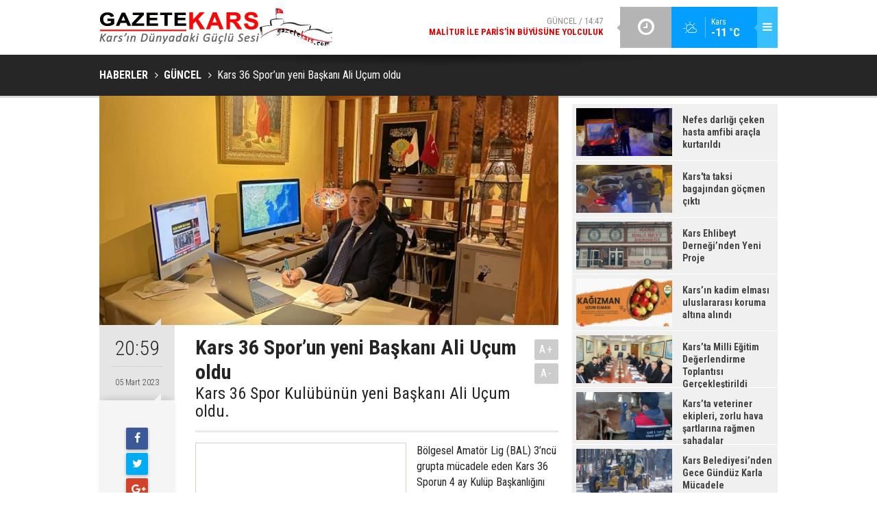

--- FILE ---
content_type: text/html; charset=UTF-8
request_url: https://www.gazetekars.com/kars-36-sporun-yeni-baskani-ali-ucum-oldu-41164h.htm
body_size: 5481
content:
<!DOCTYPE html>
<html lang="tr" itemscope itemtype="http://schema.org/NewsArticle">
<head>
<base href="https://www.gazetekars.com/" target="_self"/>
<meta http-equiv="Content-Type" content="text/html; charset=UTF-8" />
<meta http-equiv="Content-Language" content="tr" />
<meta name="viewport" content="width=device-width,initial-scale=1,minimum-scale=1,maximum-scale=1,user-scalable=0" />
<link rel="icon" href="/favicon.ico"> 
<meta http-equiv="Refresh" content="600" />
<title>Kars 36 Spor’un yeni Başkanı Ali Uçum oldu</title>
<meta name="description" content="Kars 36 Spor Kulübünün yeni Başkanı Ali Uçum oldu." />
<link rel="canonical" href="https://www.gazetekars.com/kars-36-sporun-yeni-baskani-ali-ucum-oldu-41164h.htm" />
<link rel="amphtml" href="https://www.gazetekars.com/service/amp/kars-36-sporun-yeni-baskani-ali-ucum-oldu-41164h.htm">
<link rel="alternate" href="https://m.gazetekars.com/kars-36-sporun-yeni-baskani-ali-ucum-oldu-41164h.htm" media="only screen and (max-width: 640px)" />
<link rel="image_src" type="image/jpeg" href="https://www.gazetekars.com/d/news/43204.jpg" />
<meta name="DC.date.issued" content="2023-03-05T21:01:05+03:00" />
<meta property="og:type" content="article" />
<meta property="og:site_name" content="Gazetekars" />
<meta property="og:url" content="https://www.gazetekars.com/kars-36-sporun-yeni-baskani-ali-ucum-oldu-41164h.htm" />
<meta property="og:title" content="Kars 36 Spor’un yeni Başkanı Ali Uçum oldu" />
<meta property="og:description" content="Kars 36 Spor Kulübünün yeni Başkanı Ali Uçum oldu." />
<meta property="og:image" content="https://www.gazetekars.com/d/news/43204.jpg" />
<meta property="og:image:width" content="880" />
<meta property="og:image:height" content="440" />
<meta name="twitter:card" content="summary_large_image">
<meta name="twitter:image" content="https://www.gazetekars.com/d/news/43204.jpg" />
<meta name="twitter:site" content="@">
<meta name="twitter:url" content="https://www.gazetekars.com/kars-36-sporun-yeni-baskani-ali-ucum-oldu-41164h.htm">
<meta name="twitter:title" content="Kars 36 Spor’un yeni Başkanı Ali Uçum oldu" />
<meta name="twitter:description" content="Kars 36 Spor Kulübünün yeni Başkanı Ali Uçum oldu." />
<meta itemprop="author" content="Gazetekars" />
<meta itemprop="url" content="https://www.gazetekars.com/kars-36-sporun-yeni-baskani-ali-ucum-oldu-41164h.htm" />
<meta itemprop="thumbnailUrl" content="https://www.gazetekars.com/d/news_t/43204.jpg" />
<meta itemprop="articleSection" content="Güncel" />
<meta itemprop="dateCreated" content="2023-03-05T21:01:05+03:00" />
<meta itemprop="dateModified" content="2023-03-05T21:01:05+03:00" />
<meta itemprop="mainEntityOfPage" content="https://www.gazetekars.com/guncel-haberleri-1hk.htm" />
<meta itemprop="image" content="https://www.gazetekars.com/d/news/43204.jpg" />
<meta itemprop="headline" content="Kars 36 Spor’un yeni Başkanı Ali Uçum oldu" />
<link href="https://www.gazetekars.com/s/style.css?180523.css" type="text/css" rel="stylesheet" />
<script type="text/javascript">var BURL="https://www.gazetekars.com/"; var SURL="https://www.gazetekars.com/s/"; var DURL="https://www.gazetekars.com/d/";</script>
<script type="text/javascript" src="https://www.gazetekars.com/s/function.js?180523.js"></script>
<!-- Google tag (gtag.js) -->
<script async src="https://www.googletagmanager.com/gtag/js?id=G-HGCX8TE4TZ"></script>
<script>
  window.dataLayer = window.dataLayer || [];
  function gtag(){dataLayer.push(arguments);}
  gtag('js', new Date());

  gtag('config', 'G-HGCX8TE4TZ');
</script>
<!--[if lt IE 9]>
<script src="https://oss.maxcdn.com/html5shiv/3.7.2/html5shiv.min.js"></script>
<script src="https://oss.maxcdn.com/respond/1.4.2/respond.min.js"></script>
<![endif]-->
</head>
<body class="body-main boxed">
<!-- Google tag (gtag.js) -->
<script async src="https://www.googletagmanager.com/gtag/js?id=G-HGCX8TE4TZ"></script>
<script>
  window.dataLayer = window.dataLayer || [];
  function gtag(){dataLayer.push(arguments);}
  gtag('js', new Date());

  gtag('config', 'G-HGCX8TE4TZ');
</script><div class="CM_pageskin left visible-lg visible-md fixed"><script src="https://ads.sepetteknoloji.com/sepetteknoloji-ads.min.js"></script></div><div class="CM_pageskin right visible-lg visible-md fixed"><script src="https://ads.sepetteknoloji.com/sepetteknoloji-ads.min.js"></script></div><header class="base-header"><div class="container"><a class="logo" href="https://www.gazetekars.com/" rel="home"><img class="img-responsive" src="https://www.gazetekars.com/s/i/logo.png" alt="Gazetekars" width="340" height="60" /></a><div class="menu-toggle pull-right" id="menu_toggle" title="Menu"><i class="icon-menu"></i></div><div class="weather-info pull-right hidden-xs hidden-sm"><a href="https://www.gazetekars.com/weather_report.php" title="Hava durumu"><span class="icon icon-accu-3"></span><span class="city wrapword">Kars<span>-11 °C</span></span></a></div><div class="last-min pull-right"><ul class="owl-carousel"><li><a href="https://www.gazetekars.com/malitur-ile-parisin-buyusune-yolculuk-49430h.htm" lang="tr">Güncel / 14:47<span class="t">Malitur ile Paris’in Büyüsüne Yolculuk</span></a></li><li><a href="https://www.gazetekars.com/hukuk-bilgisinin-kaynagi-legem-yayinevi-49429h.htm" lang="tr">Güncel / 14:45<span class="t">Hukuk Bilgisinin Kaynağı: Legem Yayınevi</span></a></li><li><a href="https://www.gazetekars.com/kervan-yasam-alanlariniza-deger-katan-koklu-bir-marka-49428h.htm" lang="tr">Güncel / 14:43<span class="t">Kervan: Yaşam Alanlarınıza Değer Katan Köklü Bir Marka</span></a></li><li><a href="https://www.gazetekars.com/kervan-yasam-alanlariniza-deger-katan-koklu-bir-marka-49427h.htm" lang="tr">Güncel / 14:41<span class="t">Kervan: Yaşam Alanlarınıza Değer Katan Köklü Bir Marka</span></a></li><li><a href="https://www.gazetekars.com/heka-store-isigin-sanatina-adanmis-bir-yolculuk-49426h.htm" lang="tr">Güncel / 14:39<span class="t">Heka Store: Işığın Sanatına Adanmış Bir Yolculuk</span></a></li><li><a href="https://www.gazetekars.com/gonderi-1980den-beri-hakiki-derinin-zarafeti-49425h.htm" lang="tr">Güncel / 14:37<span class="t">Gönderi: 1980’den Beri Hakiki Derinin Zarafeti</span></a></li><li><a href="https://www.gazetekars.com/nefes-darligi-ceken-hasta-amfibi-aracla-kurtarildi-49424h.htm" lang="tr">Güncel / 12:48<span class="t">Nefes darlığı çeken hasta amfibi araçla kurtarıldı</span></a></li><li><a href="https://www.gazetekars.com/karsta-taksi-bagajindan-gocmen-cikti-49423h.htm" lang="tr">Güncel / 12:48<span class="t">Kars'ta taksi bagajından göçmen çıktı</span></a></li><li><a href="https://www.gazetekars.com/kars-ehlibeyt-derneginden-yeni-proje-49422h.htm" lang="tr">Güncel / 12:47<span class="t">Kars Ehlibeyt Derneği’nden Yeni Proje</span></a></li><li><a href="https://www.gazetekars.com/karsin-kadim-elmasi-uluslararasi-koruma-altina-alindi-49421h.htm" lang="tr">Güncel / 12:47<span class="t">Kars’ın kadim elması uluslararası koruma altına alındı</span></a></li></ul><div class="icon"><i class="icon-clock"></i></div></div><div id="menu"><ul class="topics clearfix"><li><span>Kategoriler</span><ul><li><a href="https://www.gazetekars.com/ekonomi-haberleri-2hk.htm" target="_self">Ekonomi</a></li><li><a href="https://www.gazetekars.com/guncel-haberleri-1hk.htm" target="_self">Güncel</a></li><li><a href="https://www.gazetekars.com/siyaset-haberleri-17hk.htm" target="_self">Siyaset</a></li><li><a href="https://www.gazetekars.com/spor-haberleri-7hk.htm" target="_self">Spor</a></li><li><a href="https://www.gazetekars.com/turizm-haberleri-5hk.htm" target="_self">Turizm</a></li></ul></li><li><span>Foto Galeri</span><ul><li><a href="https://www.gazetekars.com/kars-4gk.htm">Kars</a></li></ul></li><li><span>Web TV</span><ul></ul></li><li><span>Diğer</span><ul><li><a href="https://www.gazetekars.com/yazarlar.htm">Yazarlar</a></li><li><a href="https://www.gazetekars.com/mansetler.htm">Manşetler</a></li><li><a href="https://www.gazetekars.com/gunun-haberleri.htm">Günün Haberleri</a></li><li><a href="https://www.gazetekars.com/gazete.htm">Gazete Manşetleri</a></li><li><a href="https://www.gazetekars.com/weather_report.php">Hava Durumu</a></li><li><a href="https://www.gazetekars.com/prayer.php">Namaz Vakitleri</a></li><li><a href="https://www.gazetekars.com/sitene-ekle.htm">Sitene Ekle</a></li><li><a href="https://www.gazetekars.com/contact.php">İletişim</a></li><li><a href="https://www.gazetekars.com/identity.php">Künye</a></li></ul></li></ul></div></div></header><main role="main"><div class="page-title"><div class="container"><ol itemscope itemtype="http://schema.org/BreadcrumbList">
<li itemscope itemtype="http://schema.org/ListItem" itemprop="itemListElement"><a itemprop="item" href="https://www.gazetekars.com/"><h1 itemprop="name">HABERLER</h1></a></li>
<li itemscope itemtype="http://schema.org/ListItem" itemprop="itemListElement"><a itemprop="item" href="https://www.gazetekars.com/guncel-haberleri-1hk.htm"><h2 itemprop="name">GÜNCEL</h2></a></li>
<li itemscope itemtype="http://schema.org/ListItem" itemprop="itemListElement"><span itemprop="name">Kars 36 Spor’un yeni Başkanı Ali Uçum oldu</span></li></ol></div></div><div class="page-inner"><div class="container clearfix"><div class="page-content"><div data-order="1" data-id="41164" data-title="Kars 36 Spor’un yeni Başkanı Ali Uçum oldu" data-url="https://www.gazetekars.com/kars-36-sporun-yeni-baskani-ali-ucum-oldu-41164h.htm"><div class="imgc image"><img src="https://www.gazetekars.com/d/news/43204.jpg" alt="Kars 36 Spor’un yeni Başkanı Ali Uçum oldu" /></div><aside class="article-side clearfix"><div class="content-date" itemprop="datePublished" content="2023-03-05T20:59:00+03:00"><span class="p1">20:59</span><span class="p2">05 Mart 2023</span></div><div class="content-tools bookmark-block" data-type="1"><a class="icon-mail-alt" rel="nofollow" href="javascript:void(0)" onclick="return openPopUp_520x390('https://www.gazetekars.com/send_to_friend.php?type=1&amp;id=41164');" title="Arkadaşına Gönder"></a><a class="icon-print" rel="nofollow" href="javascript:void(0)" onclick="return openPopUp_670x500('https://www.gazetekars.com/print.php?type=1&amp;id=41164')" title="Yazdır"></a><span class="icon-comment" onclick="$.scrollTo('#comment_form_41164', 600);" title="Yorum Yap"></span></div></aside><article class="news-detail clearfix"><div class="content-heading"><h1 class="content-title" itemprop="name">Kars 36 Spor’un yeni Başkanı Ali Uçum oldu</h1><h2 class="content-description" itemprop="description"><summary>Kars 36 Spor Kulübünün yeni Başkanı Ali Uçum oldu.</summary></h2><div class="text-size"><span onclick="changeFontSize('.text-content', 'u');" title="Yazıyı büyüt">A+</span><span onclick="changeFontSize('.text-content', 'd');" title="Yazıyı küçült">A-</span></div></div><div class="advert"><div class="holder"><script src="https://ads.sepetteknoloji.com/sepetteknoloji-ads.min.js"></script></div></div><div itemprop="articleBody" class="text-content"><p>Bölgesel Amatör Lig (BAL) 3’ncü grupta mücadele eden Kars 36 Sporun 4 ay Kulüp Başkanlığını yürüten Yasin Çiftçi’nin istifasının ardından kulüp Başkanı Ali Uçum oldu.</p><p>Yeni Başkan Ali Uçum gerekli devir teslim işlemlerinin ardından Başkanlık görevine başlayarak iş insanlarının, vatandaşların ve sporseverlerin takıma sahip çıkmasını istedi.</p></div></article><div class="middle_sub_page_title"><span>Önceki ve Sonraki Haberler</span></div><div class="news-other-nav clearfix"><a class="prev" href="https://www.gazetekars.com/ak-parti-heyeti-karsa-gelen-depremzedelerle-bulustu-41165h.htm" rel="prev"><i class="icon-angle-left"></i><img class="img-responsive" src="https://www.gazetekars.com/d/news/43205.jpg" alt="" /><span class="t">AK Parti heyeti Kars'a gelen depremzedelerle buluştu</span></a><a class="next" href="https://www.gazetekars.com/uyusturucuyu-makatina-soktu-41166h.htm" rel="next"><i class="icon-angle-right"></i><img class="img-responsive" src="https://www.gazetekars.com/d/news/43206.jpg" alt="" /><span class="t">Uyuşturucuyu makatına soktu</span></a></div><section class="comment-block"><h1 class="caption"><span>HABERE</span> YORUM KAT</h1><div class="comment_add clearfix"><form method="post" id="comment_form_41164" onsubmit="return addComment(this, 1, 41164);"><textarea name="comment_content" class="comment_content" rows="6" placeholder="YORUMUNUZ" maxlength="500"></textarea><input type="hidden" name="reply" value="0" /><span class="reply_to"></span><input type="text" name="member_name" class="member_name" placeholder="AD-SOYAD" /><input type="submit" name="comment_submit" class="comment_submit" value="YORUMLA" /></form><div class="info"><b>UYARI:</b> Küfür, hakaret, rencide edici cümleler veya imalar, inançlara saldırı içeren, imla kuralları ile yazılmamış,<br /> Türkçe karakter kullanılmayan ve büyük harflerle yazılmış yorumlar onaylanmamaktadır.</div></div></section><div id="fb-comments-41164" class="fb-comments" data-href="https://www.gazetekars.com/kars-36-sporun-yeni-baskani-ali-ucum-oldu-41164h.htm" data-width="100%" data-numposts="5" data-colorscheme="light"></div></div></div><aside class="base-side clearfix"><div class="banner banner-side"><script src="https://ads.sepetteknoloji.com/sepetteknoloji-ads.min.js"></script></div><div class="headline-side"><ul class="row ms-row-fit"><li class="col-xs-12 col-ms-6 col-sm-6 col-md-12"><a href="https://www.gazetekars.com/nefes-darligi-ceken-hasta-amfibi-aracla-kurtarildi-49424h.htm"><span class="i imgc"><img src="https://www.gazetekars.com/d/news_t/52418.jpg" alt="Nefes darlığı çeken hasta amfibi araçla kurtarıldı" width="140" height="70" /></span><span class="t">Nefes darlığı çeken hasta amfibi araçla kurtarıldı</span></a></li><li class="col-xs-12 col-ms-6 col-sm-6 col-md-12"><a href="https://www.gazetekars.com/karsta-taksi-bagajindan-gocmen-cikti-49423h.htm"><span class="i imgc"><img src="https://www.gazetekars.com/d/news_t/52417.jpg" alt="Kars&#039;ta taksi bagajından göçmen çıktı" width="140" height="70" /></span><span class="t">Kars'ta taksi bagajından göçmen çıktı</span></a></li><li class="col-xs-12 col-ms-6 col-sm-6 col-md-12"><a href="https://www.gazetekars.com/kars-ehlibeyt-derneginden-yeni-proje-49422h.htm"><span class="i imgc"><img src="https://www.gazetekars.com/d/news_t/52416.jpg" alt="Kars Ehlibeyt Derneği’nden Yeni Proje" width="140" height="70" /></span><span class="t">Kars Ehlibeyt Derneği’nden Yeni Proje</span></a></li><li class="col-xs-12 col-ms-6 col-sm-6 col-md-12"><a href="https://www.gazetekars.com/karsin-kadim-elmasi-uluslararasi-koruma-altina-alindi-49421h.htm"><span class="i imgc"><img src="https://www.gazetekars.com/d/news_t/52415.jpg" alt="Kars’ın kadim elması uluslararası koruma altına alındı" width="140" height="70" /></span><span class="t">Kars’ın kadim elması uluslararası koruma altına alındı</span></a></li><li class="col-xs-12 col-ms-6 col-sm-6 col-md-12"><a href="https://www.gazetekars.com/karsta-milli-egitim-degerlendirme-toplantisi-gerceklestirildi-49420h.htm"><span class="i imgc"><img src="https://www.gazetekars.com/d/news_t/52414.jpg" alt="Kars’ta Milli Eğitim Değerlendirme Toplantısı Gerçekleştirildi" width="140" height="70" /></span><span class="t">Kars’ta Milli Eğitim Değerlendirme Toplantısı Gerçekleştirildi</span></a></li><li class="col-xs-12 col-ms-6 col-sm-6 col-md-12"><a href="https://www.gazetekars.com/karsta-veteriner-ekipleri-zorlu-hava-sartlarina-ragmen-sahadalar-49419h.htm"><span class="i imgc"><img src="https://www.gazetekars.com/d/news_t/52413.jpg" alt="Kars’ta veteriner ekipleri, zorlu hava şartlarına rağmen sahadalar" width="140" height="70" /></span><span class="t">Kars’ta veteriner ekipleri, zorlu hava şartlarına rağmen sahadalar</span></a></li><li class="col-xs-12 col-ms-6 col-sm-6 col-md-12"><a href="https://www.gazetekars.com/kars-belediyesinden-gece-gunduz-karla-mucadele-49418h.htm"><span class="i imgc"><img src="https://www.gazetekars.com/d/news_t/52412.jpg" alt="Kars Belediyesi’nden Gece Gündüz Karla Mücadele" width="140" height="70" /></span><span class="t">Kars Belediyesi’nden Gece Gündüz Karla Mücadele</span></a></li><li class="col-xs-12 col-ms-6 col-sm-6 col-md-12"><a href="https://www.gazetekars.com/bayrak-indirme-olayina-karstan-anlamli-tepki-49417h.htm"><span class="i imgc"><img src="https://www.gazetekars.com/d/news_t/52411.jpg" alt="Bayrak İndirme Olayına Kars’tan Anlamlı Tepki" width="140" height="70" /></span><span class="t">Bayrak İndirme Olayına Kars’tan Anlamlı Tepki</span></a></li></ul></div><div class="side-content news-side-list"><div class="side-caption-2"><span>Bu Kategorideki Diğer Haberler</span></div><div class="row ms-row-fit"><a class="col-xs-12 col-ms-6 col-sm-6 col-md-12" href="malitur-ile-parisin-buyusune-yolculuk-49430h.htm"><img class="img-responsive" src="https://www.gazetekars.com/d/news/52424.jpg" alt="Malitur ile Paris’in Büyüsüne Yolculuk" /><span class="t">Malitur ile Paris’in Büyüsüne Yolculuk</span></a><a class="col-xs-12 col-ms-6 col-sm-6 col-md-12" href="hukuk-bilgisinin-kaynagi-legem-yayinevi-49429h.htm"><img class="img-responsive" src="https://www.gazetekars.com/d/news/52423.jpg" alt="Hukuk Bilgisinin Kaynağı: Legem Yayınevi" /><span class="t">Hukuk Bilgisinin Kaynağı: Legem Yayınevi</span></a><a class="col-xs-12 col-ms-6 col-sm-6 col-md-12" href="kervan-yasam-alanlariniza-deger-katan-koklu-bir-marka-49428h.htm"><img class="img-responsive" src="https://www.gazetekars.com/d/news/52422.jpg" alt="Kervan: Yaşam Alanlarınıza Değer Katan Köklü Bir Marka" /><span class="t">Kervan: Yaşam Alanlarınıza Değer Katan Köklü Bir Marka</span></a><a class="col-xs-12 col-ms-6 col-sm-6 col-md-12" href="kervan-yasam-alanlariniza-deger-katan-koklu-bir-marka-49427h.htm"><img class="img-responsive" src="https://www.gazetekars.com/d/news/52421.jpg" alt="Kervan: Yaşam Alanlarınıza Değer Katan Köklü Bir Marka" /><span class="t">Kervan: Yaşam Alanlarınıza Değer Katan Köklü Bir Marka</span></a><a class="col-xs-12 col-ms-6 col-sm-6 col-md-12" href="heka-store-isigin-sanatina-adanmis-bir-yolculuk-49426h.htm"><img class="img-responsive" src="https://www.gazetekars.com/d/news/52420.jpg" alt="Heka Store: Işığın Sanatına Adanmış Bir Yolculuk" /><span class="t">Heka Store: Işığın Sanatına Adanmış Bir Yolculuk</span></a></div></div></aside></div></div></main><footer class="base-footer"><div class="container"><div class="nav-social"><a href="https://www.facebook.com" rel="nofollow" target="_blank" title="Facebook ile takip et"><i class="icon-facebook"></i></a><a href="https://www.gazetekars.com/rss/" target="_blank" title="RSS, News Feed, Haber Beslemesi"><i class="icon-rss"></i></a><a href="https://www.gazetekars.com/search_result.php" title="Site içi arama"><i class="icon-search"></i></a></div><ul class="nav-footer"><li class="parent"><a href="https://www.gazetekars.com/./" target="_self">Ana Sayfa</a></li><li class="parent"><a href="https://www.gazetekars.com/identity.php" target="_self">Künye</a></li><li class="parent"><a href="https://www.gazetekars.com/contact.php" target="_self">İletişim</a></li><li class="parent"><a href="https://www.gazetekars.com/sitene-ekle.htm" target="_self">Sitene Ekle</a></li><li class="parent"><a href="https://www.gazetekars.com/rss/" target="_self">RSS</a></li><li class="parent"><a href="https://www.gazetekars.com/huryurt-hakkinda-6s.htm" target="_self">Hüryurt Hakkında</a></li></ul><a class="logo" href="https://www.gazetekars.com/" rel="home"><img class="img-responsive" src="https://www.gazetekars.com/s/i/logo-2.png" alt="Gazetekars" width="200" height="123" /></a><div class="info">Tüm Hakları Saklıdır &copy; 2010<br><h1>gazetekars.com</h1>Hüryurt gazetesinin resmi internet sayfası.<br>(0474) 212 63 04<br>
(0474) 223 13 68<br> (0533) 512 89 59 <br> </div><div class="back-to-top"><i class="icon-up-open"></i></div><div class="nav-ql"><ul class="clearfix"></ul></div><div class="footer-news"><h2><a href="https://www.gazetekars.com/gunun-haberleri.htm">Günün Öne Çıkan Haberleri</a></h2><ul class="clearfix"><li><a class="icon-angle-right" href="https://www.gazetekars.com/malitur-ile-parisin-buyusune-yolculuk-49430h.htm">Malitur ile Paris’in Büyüsüne Yolculuk</a></li><li><a class="icon-angle-right" href="https://www.gazetekars.com/kervan-yasam-alanlariniza-deger-katan-koklu-bir-marka-49428h.htm">Kervan: Yaşam Alanlarınıza Değer Katan Köklü Bir Marka</a></li><li><a class="icon-angle-right" href="https://www.gazetekars.com/kervan-yasam-alanlariniza-deger-katan-koklu-bir-marka-49427h.htm">Kervan: Yaşam Alanlarınıza Değer Katan Köklü Bir Marka</a></li><li><a class="icon-angle-right" href="https://www.gazetekars.com/heka-store-isigin-sanatina-adanmis-bir-yolculuk-49426h.htm">Heka Store: Işığın Sanatına Adanmış Bir Yolculuk</a></li><li><a class="icon-angle-right" href="https://www.gazetekars.com/hukuk-bilgisinin-kaynagi-legem-yayinevi-49429h.htm">Hukuk Bilgisinin Kaynağı: Legem Yayınevi</a></li><li><a class="icon-angle-right" href="https://www.gazetekars.com/gonderi-1980den-beri-hakiki-derinin-zarafeti-49425h.htm">Gönderi: 1980’den Beri Hakiki Derinin Zarafeti</a></li><li><a class="icon-angle-right" href="https://www.gazetekars.com/karsin-kadim-elmasi-uluslararasi-koruma-altina-alindi-49421h.htm">Kars’ın kadim elması uluslararası koruma altına alındı</a></li><li><a class="icon-angle-right" href="https://www.gazetekars.com/kars-ehlibeyt-derneginden-yeni-proje-49422h.htm">Kars Ehlibeyt Derneği’nden Yeni Proje</a></li><li><a class="icon-angle-right" href="https://www.gazetekars.com/karsta-taksi-bagajindan-gocmen-cikti-49423h.htm">Kars'ta taksi bagajından göçmen çıktı</a></li><li><a class="icon-angle-right" href="https://www.gazetekars.com/nefes-darligi-ceken-hasta-amfibi-aracla-kurtarildi-49424h.htm">Nefes darlığı çeken hasta amfibi araçla kurtarıldı</a></li><li><a class="icon-angle-right" href="https://www.gazetekars.com/karsta-milli-egitim-degerlendirme-toplantisi-gerceklestirildi-49420h.htm">Kars’ta Milli Eğitim Değerlendirme Toplantısı Gerçekleştirildi</a></li><li><a class="icon-angle-right" href="https://www.gazetekars.com/bayrak-indirme-olayina-karstan-anlamli-tepki-49417h.htm">Bayrak İndirme Olayına Kars’tan Anlamlı Tepki</a></li><li><a class="icon-angle-right" href="https://www.gazetekars.com/kars-merkez-otogari-projesinde-sayistay-denetimi-49410h.htm">Kars Merkez Otogarı Projesinde Sayıştay Denetimi</a></li><li><a class="icon-angle-right" href="https://www.gazetekars.com/karsta-duzensiz-16-yabanci-uyruklu-sahis-yakalandi-49411h.htm">Kars’ta Düzensiz 16 Yabancı Uyruklu Şahıs Yakalandı</a></li><li><a class="icon-angle-right" href="https://www.gazetekars.com/vali-polat-halk-gununde-vatandaslarin-sorun-ve-taleplerini-dinledi-49414h.htm">Vali Polat, Halk Günü'nde vatandaşların sorun ve taleplerini dinledi</a></li></ul></div><div class="cm-sign"><a href="http://www.cmbilisim.com/haber-portali-20s.htm" target="_blank" title="CMNews Haber Portalı Scripti">Haber Scripti</a><i class="icon-cm" title="CM Bilişim Teknolojileri"></i></div></div></footer><!-- 0.016944885253906 --><script defer src="https://static.cloudflareinsights.com/beacon.min.js/vcd15cbe7772f49c399c6a5babf22c1241717689176015" integrity="sha512-ZpsOmlRQV6y907TI0dKBHq9Md29nnaEIPlkf84rnaERnq6zvWvPUqr2ft8M1aS28oN72PdrCzSjY4U6VaAw1EQ==" data-cf-beacon='{"version":"2024.11.0","token":"51b73d7387814d729b85298919867a23","r":1,"server_timing":{"name":{"cfCacheStatus":true,"cfEdge":true,"cfExtPri":true,"cfL4":true,"cfOrigin":true,"cfSpeedBrain":true},"location_startswith":null}}' crossorigin="anonymous"></script>
</body></html>